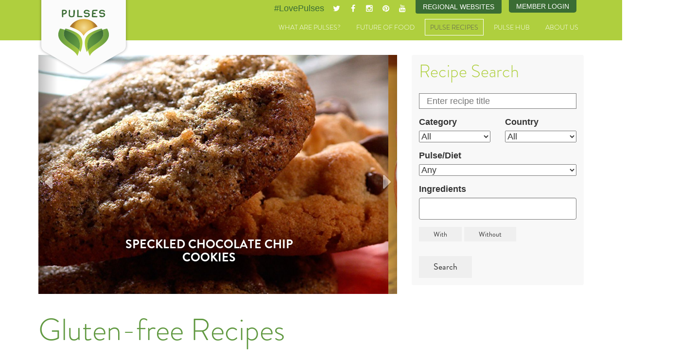

--- FILE ---
content_type: text/html; charset=utf-8
request_url: https://pulses.org/recipes/recipes/seasons/JUN-gluten-free-com-yoorecipe-jun-gluten-free-com-yoorecipe-jun-gluten-free-com-yoorecipe-jun-gluten-free-com-yoorecipe-jun-gluten-free-com-yoorecipe-jun-gluten-free-com-yoorecipe-jun-gluten-free-com-yoorecipe-jun-gluten-free-com-yoorecipe-jun-gluten-free-com-yoorecipe-jun-gluten-free-com-yoorecipe-jun-gluten-free-com-yoorecipe-jun-gluten-free-com-yoorecipe-jun-gluten-free-com-yoorecipe-jun-gluten-free-com-yoorecipe-jun-gluten-free-com-yoorecipe-jun-gluten-free-com-yoorecipe-jun-gluten-free-com-yoorecipe-jun-gluten-free-com-yoorecipe-jun-gluten-free-com-yoorecipe-jun-gluten-free-com-yoorecipe-jun-gluten-free-com-yoorecipe-jun-gluten-free-com-yoorecipe-jun-gluten-free-com-yoorecipe-jun-gluten-free-com-yoorecipe-jun-gluten-free-com-yoorecipe-jun-gluten-free-com-yoorecipe-jun-gluten-free-com-yoorecipe-jun-gluten-free-com-yoorecipe-jun-gluten-free-com-yoorecipe-jun-gluten-free-com-yoorecipe-jun-gluten-free-com-yoorecipe-jun-gluten-free?start=168
body_size: 11964
content:

<!DOCTYPE html>
<html lang="en">
  <head>
    
        
    <meta charset="utf-8">
    <meta http-equiv="X-UA-Compatible" content="IE=edge">
    <meta name="viewport" content="width=device-width, initial-scale=1.0, minimum-scale=1.0, maximum-scale=1.0, user-scalable=no">

    <base href="https://pulses.org/recipes/recipes/seasons/[base64]" />
	<meta http-equiv="content-type" content="text/html; charset=utf-8" />
	<meta name="keywords" content="pulses, beans, chickpeas, lentils, international year of pulses, un, world hunger, global pulse confederation, gpc, cooking with pulses, pulse recipes" />
	<meta name="description" content="Gluten-free Recipes - Learn to Love Pulses with delicious, nutritious and healthy bean, pea, lentil and chickpea recipes and instructional videos from around the world. - Results from #168" />
	<title>Gluten-free Recipes - Search and View Pulse Recipes - Pulses - Results from #168</title>
	<link href="/media/com_yoorecipe/styles/yoorecipe.css" rel="stylesheet" type="text/css" />
	<link href="/media/mod_yoorecipe_search/styles/mod_yoorecipe_search.css" rel="stylesheet" type="text/css" />
	<link href="/media/mod_yoorecipe_gallery/styles/mod_yoorecipe_gallery.css" rel="stylesheet" type="text/css" />
	<script type="application/json" class="joomla-script-options new">{"csrf.token":"caa8d404e4cd6bd051048bd60b31ad50","system.paths":{"root":"","base":""},"joomla.jtext":{"COM_YOORECIPE_CONFIRM_DELETE":"Are you sure you want to delete this recipe?","COM_YOORECIPE_CONFIRM_DELETE_INGREDIENT":"Are you sure?","COM_YOORECIPE_ERROR_FORBIDDEN_DELETE_OPERATION":"The operation you try to perform is forbidden","JLIB_FORM_FIELD_INVALID":"Invalid field:&#160"}}</script>
	<script src="/media/system/js/core.js?19aa6b93d26472248f1ea546dee58fbc" type="text/javascript"></script>
	<script src="/media/jui/js/jquery.min.js?19aa6b93d26472248f1ea546dee58fbc" type="text/javascript"></script>
	<script src="/media/jui/js/jquery-noconflict.js?19aa6b93d26472248f1ea546dee58fbc" type="text/javascript"></script>
	<script src="/media/jui/js/jquery-migrate.min.js?19aa6b93d26472248f1ea546dee58fbc" type="text/javascript"></script>
	<script src="/media/jui/js/bootstrap.min.js?19aa6b93d26472248f1ea546dee58fbc" type="text/javascript"></script>
	<script src="/media/com_yoorecipe/js/generic.js" type="text/javascript"></script>
	<script src="/media/system/js/mootools-core.js?19aa6b93d26472248f1ea546dee58fbc" type="text/javascript"></script>
	<script src="/media/system/js/punycode.js?19aa6b93d26472248f1ea546dee58fbc" type="text/javascript"></script>
	<script src="/media/system/js/validate.js?19aa6b93d26472248f1ea546dee58fbc" type="text/javascript"></script>
	<script src="/media/system/js/mootools-more.js?19aa6b93d26472248f1ea546dee58fbc" type="text/javascript"></script>
	<script type="text/javascript">
jQuery(function($){ initTooltips(); $("body").on("subform-row-add", initTooltips); function initTooltips (event, container) { container = container || document;$(container).find(".hasTooltip").tooltip({"html": true,"container": "body"});} });
var modYRSearchFormValidator;
window.addEvent('domready', function() {
	
	Locale.use('en-GB');
	modYRSearchFormValidator = new Form.Validator.Inline('mod_yoorecipe_search_form', {
		stopOnFailure: true,
		useTitles: false,
		errorPrefix: '',
		onFormValidate: function(passed, form, event) {
			if (passed) {
				jQuery('mod_search_loading').css('display','block');
				form.submit();
			}
		}
	});
	
	mod_yoorecipe_search_checkChildren = function(elt) {
		
		liElt = elt.getParent('li');
		nbChildrenOfClickedElt = liElt.getChildren().length;
		
		allNextLiElts = liElt.getAllNext();
		for (i = 0 ; i < allNextLiElts.length; i++) {
			
			childrenElts = allNextLiElts[i].getChildren();
			if (childrenElts.length > nbChildrenOfClickedElt) {
				childrenElts[0].checked = elt.checked;
			} else {
				break;
			}
		}
	}
	
	withIngredient = function() {
	
		result = modYRSearchFormValidator.validateField('currentIngredient');
		if (result) {
		
			var ingredientElt = $('currentIngredient');
			var divIncludedIngredients = $('includedIngredients');
			var html = '<span class=\'withIngr\'>With ' + ingredientElt.value + ' <span class=\'ingrRemove\' onclick=\'disposeElt(this)\'>&times;</span><input type=\'hidden\' name=\'withIngredients[]\'value=\''+ingredientElt.value+'\' /></span>';
			divIncludedIngredients.innerHTML = divIncludedIngredients.innerHTML + html;
		
			ingredientElt.value = '';
		}
	}
	
	withoutIngredient = function() {
		
		result = modYRSearchFormValidator.validateField('currentIngredient');
		if (result) {
			
			var ingredientElt = $('currentIngredient');
			var divIncludedIngredients = $('includedIngredients');
			var html = '<span class=\'withoutIngr\'>Without ' + ingredientElt.value + ' <span class=\'ingrRemove\' onclick=\'removeIngredient(this)\'>&times;</span><input type=\'hidden\' name=\'withoutIngredients[]\'value=\''+ingredientElt.value+'\' /></span>';
			divIncludedIngredients.innerHTML = divIncludedIngredients.innerHTML + html;

			ingredientElt.value = '';
		}
	}
	
	removeIngredient = function(el) {
		spanParent = el.parentNode;
		spanParent.parentNode.removeChild(spanParent); 
	}
	
	disposeElt = function(el) {
		spanParent = el.parentNode;
		spanParent.parentNode.removeChild(spanParent); 
	}
	
	addIngredient = function(ingredient, cssclass) {
		var divIncludedIngredients = $('includedIngredients');
		var html = '<span class=\'withIngr\'>With ' + ingredient + ' <span class=\'ingrRemove\' onclick=\'this.parentNode.dispose()\'>&times;</span><input type=\'hidden\' name=\'withoutIngredient\' value=\''+ingredient+'\' /></span>';
		divIncludedIngredients.innerHTML = divIncludedIngredients.innerHTML + html;
	}
});
	window.addEvent('domready', function() {
	window.addEvent('keydown', function (evt) {
		if (evt.key == 'enter') {
			modYRSearchFormValidator.ignoreField('currentIngredient');
			modYRSearchFormValidator.validate();
		}
	});});var mHide = Element.prototype.hide;
var mShow = Element.prototype.show;
var mSlide = Element.prototype.slide;

Element.implement({
    hide: function () {
        if (this.hasClass("mootools-noconflict")) {
            return this;
        }
        mHide.apply(this, arguments);
		},
    show: function (v) {
        if (this.hasClass("mootools-noconflict")) {
            return this;
        }
        mShow.apply(this, v);
    },
    slide: function (v) {
        if (this.hasClass("mootools-noconflict")) {
            return this;
        }
        mSlide.apply(this, v);
    }
});
jQuery(document).ready(function() {
    jQuery('.carousel').carousel({
		interval: 4000,
		cycle: true
	});
});
	</script>


    <meta name="twitter:card" content="summary_large_image">
    <meta name="twitter:site" content="@LovePulses">
    <meta name="twitter:title" content="Delicious and Nutritious - Pulse recipes, facts and videos.">
    <meta name="twitter:description" content="Learn to Love Pulses with delicious, nutritious and healthy bean, pea, lentil and chickpea recipes and instructional videos from around the world.">
    <meta name="twitter:image" content="http://www.pulses.org/images/template/pulses-md.jpg">


    <link href="/templates/pulses.org/css/slidebars.min.css" rel="stylesheet">

    <!-- Bootstrap -->
    <link href="/templates/pulses.org/css/pulses.style.css?v1.23" rel="stylesheet">
        
    <!-- FAVICONS -->
    <link rel="apple-touch-icon" sizes="57x57" href="/templates/pulses.org/favicons/apple-touch-icon-57x57.png">
    <link rel="apple-touch-icon" sizes="60x60" href="/templates/pulses.org/favicons/apple-touch-icon-60x60.png">
    <link rel="apple-touch-icon" sizes="72x72" href="/templates/pulses.org/favicons/apple-touch-icon-72x72.png">
    <link rel="apple-touch-icon" sizes="76x76" href="/templates/pulses.org/favicons/apple-touch-icon-76x76.png">
    <link rel="apple-touch-icon" sizes="114x114" href="/templates/pulses.org/favicons/apple-touch-icon-114x114.png">
    <link rel="apple-touch-icon" sizes="120x120" href="/templates/pulses.org/favicons/apple-touch-icon-120x120.png">
    <link rel="apple-touch-icon" sizes="144x144" href="/templates/pulses.org/favicons/apple-touch-icon-144x144.png">
    <link rel="apple-touch-icon" sizes="152x152" href="/templates/pulses.org/favicons/apple-touch-icon-152x152.png">
    <link rel="apple-touch-icon" sizes="180x180" href="/templates/pulses.org/favicons/apple-touch-icon-180x180.png">
    <link rel="icon" type="image/png" href="/templates/pulses.org/favicons/favicon-32x32.png" sizes="32x32">
    <link rel="icon" type="image/png" href="/templates/pulses.org/favicons/favicon-194x194.png" sizes="194x194">
    <link rel="icon" type="image/png" href="/templates/pulses.org/favicons/favicon-96x96.png" sizes="96x96">
    <link rel="icon" type="image/png" href="/templates/pulses.org/favicons/android-chrome-192x192.png" sizes="192x192">
    <link rel="icon" type="image/png" href="/templates/pulses.org/favicons/favicon-16x16.png" sizes="16x16">
    <link rel="manifest" href="/templates/pulses.org/favicons/manifest.json">
    <link rel="shortcut icon" href="/templates/pulses.org/favicons/favicon.ico">
    <meta name="msapplication-TileColor" content="#3f2b24">
    <meta name="msapplication-TileImage" content="/templates/pulses.org/favicons/mstile-144x144.png">
    <meta name="msapplication-config" content="/templates/pulses.org/favicons/browserconfig.xml">
    <meta name="theme-color" content="#ffffff">
        

    <!-- HTML5 Shim and Respond.js IE8 support of HTML5 elements and media queries -->
    <!-- WARNING: Respond.js doesn't work if you view the page via file:// -->
    <!--[if lt IE 9]>
      <script src="https://oss.maxcdn.com/html5shiv/3.7.2/html5shiv.min.js"></script>
      <script src="https://oss.maxcdn.com/respond/1.4.2/respond.min.js"></script>
    <![endif]-->

    
    <link rel="stylesheet" href="https://maxcdn.bootstrapcdn.com/font-awesome/4.4.0/css/font-awesome.min.css">
    <link type="text/css" rel="stylesheet" href="https://fast.fonts.net/cssapi/e6a1a3e2-7efd-492d-a435-88d53469994a.css"/>
    <script type="text/javascript" src="https://fast.fonts.net/jsapi/e6a1a3e2-7efd-492d-a435-88d53469994a.js"></script>
    <script>
      (function(i,s,o,g,r,a,m){i['GoogleAnalyticsObject']=r;i[r]=i[r]||function(){
      (i[r].q=i[r].q||[]).push(arguments)},i[r].l=1*new Date();a=s.createElement(o),
      m=s.getElementsByTagName(o)[0];a.async=1;a.src=g;m.parentNode.insertBefore(a,m)
      })(window,document,'script','//www.google-analytics.com/analytics.js','ga');

      ga('create', 'UA-54958884-2', 'auto');
      ga('send', 'pageview');

    </script>
  
  </head>

<!--[if lt IE 9]>
<body class="ie8 recipesyoorecipe default pushmenu-push">
<![endif]-->
<!--[if IE 9]>
<body class="ie9 recipesyoorecipe default pushmenu-push">
<![endif]-->
<!--[if !IE]> -->
<body class="recipesyoorecipe default pushmenu-push">
<!-- <![endif]-->
  
  <nav class="pushmenu pushmenu-left">
    <div class="h3">Menu</div>
        
      <ul class="nav menu-mobile">
<li class="item-398 deeper parent"><a href="/what-are-pulses" >What are Pulses?</a><ul class="nav-child unstyled small"><li class="item-309"><a href="/what-are-pulses/pulses-around-the-world" >Pulses Around the World</a></li><li class="item-312"><a href="/what-are-pulses/where-do-pulses-grow" >Where do Pulses Grow?</a></li><li class="item-311"><a href="/what-are-pulses/a-brief-history-of-pulses" >A Brief History of Pulses</a></li><li class="item-313"><a href="/what-are-pulses/these-are-my-pulses-videos" >“These Are My Pulses” Videos</a></li><li class="item-587"><a href="/what-are-pulses/visual-guide-to-pulses" >A Visual Guide to Pulses</a></li><li class="item-1486"><a href="/pulses-cooking-times" >Pulses Cooking Times Survey</a></li></ul></li><li class="item-399 deeper parent"><a href="/future-of-food" >Future of Food</a><ul class="nav-child unstyled small"><li class="item-390"><a href="/future-of-food/pulses-nutrition" >Pulses &amp; Nutrition</a></li><li class="item-393"><a href="/future-of-food/pulses-your-health" >Pulses &amp; Your Health</a></li><li class="item-394"><a href="/future-of-food/pulses-sustainable-food" >Pulses &amp; Sustainable Food</a></li><li class="item-425"><a href="/pulses-weight-management" >Pulses &amp; Weight Management</a></li><li class="item-515"><a href="/future-of-food/mapping-pulse-genomes" >Mapping Pulse Genomes</a></li><li class="item-521"><a href="/public-resources/preview?path=Call-to-action-UN-Pulses-web.pdf" target="_blank" >Call to Action</a></li><li class="item-522"><a href="/future-of-food/10-year-research-strategy" target="_blank" >10-Year Research Strategy</a></li><li class="item-673"><a href="/global-pulse-day-2017" >Global Pulse Day 2017</a></li><li class="item-1160"><a href="/world-pulses-day-2019" >World Pulses Day 2019</a></li><li class="item-1409"><a href="/world-pulses-day" >World Pulses Day 2020</a></li></ul></li><li class="item-303 current active deeper parent"><a href="/recipes" >Pulse Recipes</a><ul class="nav-child unstyled small"><li class="item-422"><a href="/recipes/meet-the-gourmet-gurus" >Meet the Gourmet Gurus</a></li><li class="item-304"><a href="/recipes/worlds-greatest-pulse-dishes" >World's Greatest Pulse Dishes</a></li><li class="item-402"><a href="/recipes/worlds-greatest-pulse-dishes-videos" >World's Greatest Pulse Dishes Videos</a></li><li class="item-392"><a href="/recipes/best-of-india" >Best of India</a></li><li class="item-391"><a href="/recipes/gourmet-gurus" >Dishes from Our Gourmet Gurus</a></li><li class="item-307"><a href="/recipes/cooking-with-pulses" >Cooking with Pulses</a></li><li class="item-308"><a href="/recipes/pulses-at-home-on-the-go" >Pulses at Home &amp; On the Go</a></li></ul></li><li class="item-128 deeper parent"><span class="nav-header " >Pulse Hub</span>
<ul class="nav-child unstyled small"><li class="item-202"><a href="/pulse-hub/fact-sheets" >Fact Sheets</a></li><li class="item-201"><a href="/pulse-hub/infographics" >Infographics</a></li><li class="item-140"><a href="/pulse-hub/pulse-blog" >Pulse Blog</a></li><li class="item-249"><a href="/pulse-hub/social-hub" >Pulse Feed</a></li><li class="item-209"><a href="/pulse-hub/videos" >Videos</a></li><li class="item-580"><a href="/pulse-hub/photo-gallery" >Photo Gallery</a></li></ul></li><li class="item-132 deeper parent"><a href="/about-us" >About Us</a><ul class="nav-child unstyled small"><li class="item-403"><a href="/about-us/international-year-of-pulses" >International Year of Pulses</a></li><li class="item-133"><a href="/about-us/global-pulse-confederation" >Global Pulse Confederation (GPC)</a></li><li class="item-142"><a href="/about-us/sponsors" >Sponsors</a></li><li class="item-131"><a href="/about-us/contact" >Contact</a></li></ul></li></ul>

      <hr>
  
      <div class="custom">
	<div class="header-member-login">
  <a href="/member-login">Member Login</a>
</div></div>

      <div class="custom module-site-switcher">
	<div class="dropdown pulse-site-switcher"><button id="pulse-site-switcher-btn" class="btn btn-primary dropdown-toggle" type="button" data-toggle="dropdown"> Regional Websites </button>
<ul class="dropdown-menu fade">
<li><a href="/us" target="_blank" rel="noopener noreferrer">U.S. Site</a></li>
<li><a href="/nap" target="_blank" rel="noopener noreferrer">Canadian Site</a></li>
</ul>
</div></div>

      
  </nav>
    

    
<div class="site-wrap">
    <div class="nav-close">
    </div>
    <!-- SITE CONTENT STARTS -->

<header>    
  <div class="container header">
    <div class="row visible-xs">
            <div class="social span">
        <div class="custom">
	<div class="hashtag"><a target="_blank" title="Twitter" href="https://twitter.com/hashtag/lovepulses">#LovePulses</a></div>
<div class="twitter social-icon"><a href="http://www.twitter.com/LovePulses" target="_blank"><i class="fa fa-twitter"></i></a></div>
<div class="facebook social-icon"><a href="https://www.facebook.com/lovepulses" target="_blank"><i class="fa fa-facebook"></i></a></div>
<div class="instagram social-icon"><a href="https://instagram.com/lovepulses" target="_blank"><i class="fa fa-instagram"></i></a></div>
<div class="pinterest social-icon"><a href="https://www.pinterest.com/lovepulses0443" target="_blank"><i class="fa fa-pinterest"></i></a></div>
<div class="youtube social-icon"><a href="https://www.youtube.com/channel/UCKqoS_KDplRJGR3lTWBOlNg" target="_blank"><i class="fa fa-youtube"></i></a></div>
</div>
      </div>
      
    </div>

    <div class="row">
      <div class="col-xs-12">

        <!-- Static navbar -->
        <div class="navbar navbar-default" role="navigation">

          <div class="navbar-header">
            <button type="button" class="navbar-toggle collapsed sb-toggle-left">
            <span class="sr-only">Toggle navigation</span>
            <span class="icon-bar"></span>
            <span class="icon-bar"></span>
            <span class="icon-bar"></span>
            </button>

            <a class="navbar-brand" href="/global" style="margin-bottom:10px;">Pulses</a>


                        <div class="social hidden-xs">
              <div class="custom">
	<div class="hashtag"><a target="_blank" title="Twitter" href="https://twitter.com/hashtag/lovepulses">#LovePulses</a></div>
<div class="twitter social-icon"><a href="http://www.twitter.com/LovePulses" target="_blank"><i class="fa fa-twitter"></i></a></div>
<div class="facebook social-icon"><a href="https://www.facebook.com/lovepulses" target="_blank"><i class="fa fa-facebook"></i></a></div>
<div class="instagram social-icon"><a href="https://instagram.com/lovepulses" target="_blank"><i class="fa fa-instagram"></i></a></div>
<div class="pinterest social-icon"><a href="https://www.pinterest.com/lovepulses0443" target="_blank"><i class="fa fa-pinterest"></i></a></div>
<div class="youtube social-icon"><a href="https://www.youtube.com/channel/UCKqoS_KDplRJGR3lTWBOlNg" target="_blank"><i class="fa fa-youtube"></i></a></div>
</div>
              <div class="custom module-site-switcher">
	<div class="dropdown pulse-site-switcher"><button id="pulse-site-switcher-btn" class="btn btn-primary dropdown-toggle" type="button" data-toggle="dropdown"> Regional Websites </button>
<ul class="dropdown-menu fade">
<li><a href="/us" target="_blank" rel="noopener noreferrer">U.S. Site</a></li>
<li><a href="/nap" target="_blank" rel="noopener noreferrer">Canadian Site</a></li>
</ul>
</div></div>
              <div class="custom">
	<div class="header-member-login">
  <a href="/member-login">Member Login</a>
</div></div>
              
            </div>
            
            <div class="navbar-collapse collapse">

              <ul class="nav menu navbar-nav">
<li class="item-398 deeper parent"><a href="/what-are-pulses" >What are Pulses?</a><ul class="nav-child unstyled small"><li class="item-309"><a href="/what-are-pulses/pulses-around-the-world" >Pulses Around the World</a></li><li class="item-312"><a href="/what-are-pulses/where-do-pulses-grow" >Where do Pulses Grow?</a></li><li class="item-311"><a href="/what-are-pulses/a-brief-history-of-pulses" >A Brief History of Pulses</a></li><li class="item-313"><a href="/what-are-pulses/these-are-my-pulses-videos" >“These Are My Pulses” Videos</a></li><li class="item-587"><a href="/what-are-pulses/visual-guide-to-pulses" >A Visual Guide to Pulses</a></li><li class="item-1486"><a href="/pulses-cooking-times" >Pulses Cooking Times Survey</a></li></ul></li><li class="item-399 deeper parent"><a href="/future-of-food" >Future of Food</a><ul class="nav-child unstyled small"><li class="item-390"><a href="/future-of-food/pulses-nutrition" >Pulses &amp; Nutrition</a></li><li class="item-393"><a href="/future-of-food/pulses-your-health" >Pulses &amp; Your Health</a></li><li class="item-394"><a href="/future-of-food/pulses-sustainable-food" >Pulses &amp; Sustainable Food</a></li><li class="item-425"><a href="/pulses-weight-management" >Pulses &amp; Weight Management</a></li><li class="item-515"><a href="/future-of-food/mapping-pulse-genomes" >Mapping Pulse Genomes</a></li><li class="item-521"><a href="/public-resources/preview?path=Call-to-action-UN-Pulses-web.pdf" target="_blank" >Call to Action</a></li><li class="item-522"><a href="/future-of-food/10-year-research-strategy" target="_blank" >10-Year Research Strategy</a></li><li class="item-673"><a href="/global-pulse-day-2017" >Global Pulse Day 2017</a></li><li class="item-1160"><a href="/world-pulses-day-2019" >World Pulses Day 2019</a></li><li class="item-1409"><a href="/world-pulses-day" >World Pulses Day 2020</a></li></ul></li><li class="item-303 current active deeper parent"><a href="/recipes" >Pulse Recipes</a><ul class="nav-child unstyled small"><li class="item-422"><a href="/recipes/meet-the-gourmet-gurus" >Meet the Gourmet Gurus</a></li><li class="item-304"><a href="/recipes/worlds-greatest-pulse-dishes" >World's Greatest Pulse Dishes</a></li><li class="item-402"><a href="/recipes/worlds-greatest-pulse-dishes-videos" >World's Greatest Pulse Dishes Videos</a></li><li class="item-392"><a href="/recipes/best-of-india" >Best of India</a></li><li class="item-391"><a href="/recipes/gourmet-gurus" >Dishes from Our Gourmet Gurus</a></li><li class="item-307"><a href="/recipes/cooking-with-pulses" >Cooking with Pulses</a></li><li class="item-308"><a href="/recipes/pulses-at-home-on-the-go" >Pulses at Home &amp; On the Go</a></li></ul></li><li class="item-128 deeper parent"><span class="nav-header " >Pulse Hub</span>
<ul class="nav-child unstyled small"><li class="item-202"><a href="/pulse-hub/fact-sheets" >Fact Sheets</a></li><li class="item-201"><a href="/pulse-hub/infographics" >Infographics</a></li><li class="item-140"><a href="/pulse-hub/pulse-blog" >Pulse Blog</a></li><li class="item-249"><a href="/pulse-hub/social-hub" >Pulse Feed</a></li><li class="item-209"><a href="/pulse-hub/videos" >Videos</a></li><li class="item-580"><a href="/pulse-hub/photo-gallery" >Photo Gallery</a></li></ul></li><li class="item-132 deeper parent"><a href="/about-us" >About Us</a><ul class="nav-child unstyled small"><li class="item-403"><a href="/about-us/international-year-of-pulses" >International Year of Pulses</a></li><li class="item-133"><a href="/about-us/global-pulse-confederation" >Global Pulse Confederation (GPC)</a></li><li class="item-142"><a href="/about-us/sponsors" >Sponsors</a></li><li class="item-131"><a href="/about-us/contact" >Contact</a></li></ul></li></ul>


            </div><!--/.nav-collapse -->


          </div> <!-- /.navbar-header -->
        </div> <!-- /.navbar-default -->
      </div><!--/.col-xs-12 -->
    </div><!-- /.row -->
  </div><!-- /.container-header -->
</header>








<section class="recipe-slider">
  <div class="container">
    <div class="row">
        
        <div class="col-sm-8">
            <div class="yoorecipe_gallery">
	<div class="carousel slide mootools-noconflict" id="myCarousel">
		<ol class="carousel-indicators">
			<li class="active" data-slide-to="0" data-target="#myCarousel"></li>
			<li class="" data-slide-to="1" data-target="#myCarousel"></li>
			<li class="" data-slide-to="2" data-target="#myCarousel"></li>
			<li class="" data-slide-to="3" data-target="#myCarousel"></li>
			<li class="" data-slide-to="4" data-target="#myCarousel"></li>
		</ol>
		<div class="carousel-inner">
			<div class="item active">
				<a href="/recipes/recipe/314-speckled-chocolate-chip-cookies">
					<center><img src="/images/com_yoorecipe/cropped-65-Speckled-chocolate-chip-cookies.jpg" alt="Speckled Chocolate Chip Cookies" title="Speckled Chocolate Chip Cookies" /></center>
				</a>
				<div class="carousel-caption">
				  <h4>Speckled Chocolate Chip Cookies</h4>				  				</div>
			</div>
			<div class="item ">
				<a href="/recipes/recipe/400-dal-soup-tempered-lentil-soup">
					<center><img src="/images/com_yoorecipe/421/cropped-dal-soup-tempered-lentil-soup.jpg" alt="Dal Soup (Tempered Lentil Soup)" title="Dal Soup (Tempered Lentil Soup)" /></center>
				</a>
				<div class="carousel-caption">
				  <h4>Dal Soup (Tempered Lentil Soup)</h4>				  				</div>
			</div>
			<div class="item ">
				<a href="/recipes/recipe/77-italian-mashed-beans-potato-greens">
					<center><img src="/images/com_yoorecipe/cropped-Recipes_Generic_Image.jpg" alt="Italian Mashed Beans, Potato, Greens" title="Italian Mashed Beans, Potato, Greens" /></center>
				</a>
				<div class="carousel-caption">
				  <h4>Italian Mashed Beans, Potato, Greens</h4>				  				</div>
			</div>
			<div class="item ">
				<a href="/recipes/recipe/113-dal-bhari-puri">
					<center><img src="/images/com_yoorecipe/415/cropped-Recipes_Generic_Image.jpg" alt="Dal Bhari Puri" title="Dal Bhari Puri" /></center>
				</a>
				<div class="carousel-caption">
				  <h4>Dal Bhari Puri</h4>				  				</div>
			</div>
			<div class="item ">
				<a href="/recipes/recipe/213-split-pea-guacamole">
					<center><img src="/images/com_yoorecipe/468/cropped-split-pea-guacamole.jpg" alt="Split Pea Guacamole" title="Split Pea Guacamole" /></center>
				</a>
				<div class="carousel-caption">
				  <h4>Split Pea Guacamole</h4>				  				</div>
			</div>
		</div>
	<a data-slide="prev" href="#myCarousel" class="left carousel-control">&lsaquo;</a>
	<a data-slide="next" href="#myCarousel" class="right carousel-control">&rsaquo;</a>
	</div>
</div>
        </div>

        <div class="col-sm-4 recipe-search">
            		<div class="moduletable">

					<h3>Recipe Search</h3>
		
			﻿﻿<div class="yoorecipe_search">

	<div id="mod_search_loading" class="mod_yoorecipe_search_loading"></div>

	<form id="mod_yoorecipe_search_form" action="/recipes/search/results?layout=results" method="GET" class="form-validate">

		<input type="hidden" name="searchPerformed" value="1"/>
		<input type="hidden" name="task" value="search" />
	
		<fieldset>
			<input type="text" class="span " name="searchword" id="mod_yoorecipe_search_searchword" maxlength="200" value="" placeholder="Enter recipe title"/>
		</fieldset>
<div class="row">
	<div class="col-xs-6">
		<fieldset>
			<label>Category</label>
		
		<select name="searchCategories[]" class="span"><option value="*">All</option><option value="11">World's Greatest Pulse Dishes</option><option value="12">Best of India</option><option value="17">Gourmet Gurus</option><option value="18">Appetizers, Snacks &amp; Sides</option><option value="19">Beverages</option><option value="21">Desserts</option><option value="20">Mains</option><option value="22">Salads, Soups &amp; Stews</option></select>			
		</fieldset>
	</div>
		<div class="col-xs-6">
		<fieldset>
			<label for="search_cuisine">Country</label>
			<select name="search_cuisine">
				<option value="">All</option>
				<option value="Argentina">Argentina</option>
<option value="Australia">Australia</option>
<option value="Belgium">Belgium</option>
<option value="Brazil">Brazil</option>
<option value="Chile">Chile</option>
<option value="China">China</option>
<option value="Colombia">Colombia</option>
<option value="Egypt">Egypt</option>
<option value="Ethiopia">Ethiopia</option>
<option value="France">France</option>
<option value="Greece">Greece</option>
<option value="India">India</option>
<option value="Israel">Israel</option>
<option value="Italy">Italy</option>
<option value="Japan">Japan</option>
<option value="Lebanon">Lebanon</option>
<option value="Macedonia">Macedonia, the Former Yugoslav Republic of</option>
<option value="Mexico">Mexico</option>
<option value="Morocco">Morocco</option>
<option value="Myanmar">Myanmar</option>
<option value="Netherlands">Netherlands</option>
<option value="Peru">Peru</option>
<option value="Portugal">Portugal</option>
<option value="Singapore">Singapore</option>
<option value="South_Africa">South Africa</option>
<option value="Spain">Spain</option>
<option value="Ukraine">Ukraine</option>
<option value="United_Kingdom">United Kingdom</option>
<option value="Venezuela">Venezuela</option>
<option value="Canada">Canada</option>
<option value="United_States">United States</option>
			</select>
		</fieldset>
	</div>
		
		<div class="col-xs-12">
			<label for="search_season">Pulse/Diet</label>
			<select name="searchSeasons" class="span">
				<option value="">Any</option>
			<option value="JAN">Beans</option><option value="FEB">Chickpeas</option><option value="MAR">Dry Peas</option><option value="APR">Lentils</option><option value="MAY">Other Pulse</option><option value="JUN">Gluten-free</option><option value="JUL">Lactose-free</option><option value="AUG">Vegan</option><option value="SEP">Vegetarian</option>			</select>
		</div>
	
</div>
		<fieldset>
			<label>Ingredients</label>
			<div class="formelm">
				<input type="text" name="currentIngredient" id="currentIngredient" 
						size="15" maxlength="200"
							
						class="inputbox span required"
				/>
				<input type="button" class="btn" value="With" onclick="withIngredient()"/>
				<input type="button" class="btn" id="withoutButton" value="Without" onclick="withoutIngredient()" style="display:inline"/>
				<div id="includedIngredients"></div>
			</div>
		</fieldset>
		
		<button type="button" class="btn" id="mod_yoorecipe_search_btn" onclick="modYRSearchFormValidator.ignoreField('currentIngredient');modYRSearchFormValidator.validate();">Search</button>
	</form>
</div>
		</div>

	
        </div>
      
    </div>
  </div>
</section>











<section class="content  recipesyoorecipe default">
    <div class="container">
        <div class="row">
                    <div class="col-xs-12">
                    
            
            <div id="system-message-container">
	</div>

            
<h1>Gluten-free Recipes</h1>

<form action="https://pulses.org/recipes/recipes/seasons/[base64]?start=168" method="post" name="adminForm" id="adminForm">

<div class="yoorecipe-cont-results"><div class="row">
<div class="recipes col-sm-6 col-md-3 ">
<div class="equal-height" id="div_recipe_211">
<div><img class="featured-item" src="https://pulses.org/media/com_yoorecipe/images/featured-item.png" alt="Featured"></div>
<a href="/recipes/recipe/211-roast-vegetables-with-chickpeas"><img class="responsive lazy" src="https://pulses.org/images/com_yoorecipe/468/cropped-roast-vegetables-with-chickpeas.jpg" alt="Roast Vegetables with Chickpeas" title="Roast Vegetables with Chickpeas" /></a>
<h4><a href="/recipes/recipe/211-roast-vegetables-with-chickpeas">Roast Vegetables with Chickpeas</a></h4>
<div class="caption">
<h6>Category:&nbsp;</h6>
<div>
<span itemprop="recipeCategory"><a href="/recipes/category/18-appetizers-snacks-sides" title="Appetizers, Snacks &amp; Sides">Appetizers, Snacks &amp; Sides</a></span>, <span itemprop="recipeCategory"><a href="/recipes/category/20-mains" title="Mains">Mains</a></span>
</div>
<h6>Pulse/Diet:&nbsp;</h6>
<div>
<a href="/recipes/recipes/seasons/SEP-vegetarian" title="Vegetarian">Vegetarian</a>, <a href="/recipes/recipes/seasons/JUL-lactose-free" title="Lactose-free">Lactose-free</a>, <a href="/recipes/recipes/seasons/JUN-gluten-free" title="Gluten-free">Gluten-free</a>, <a href="/recipes/recipes/seasons/FEB-chickpeas" title="Chickpeas">Chickpeas</a>
</div>
<a href="/recipes/recipes/cuisine/united-kingdom" title="United_Kingdom"><span class="label label-info">United Kingdom</span></a>
<div class="recipe-btns">

</div>
	</div>
	</div><!--caption-->
	<hr/>
</div>
<div class="recipes col-sm-6 col-md-3 ">
<div class="equal-height" id="div_recipe_216">
<div><img class="featured-item" src="https://pulses.org/media/com_yoorecipe/images/featured-item.png" alt="Featured"></div>
<a href="/recipes/recipe/216-roasted-chickpeas"><img class="responsive lazy" src="https://pulses.org/images/com_yoorecipe/422/cropped-94-roasted-chickpeas-in-bags.jpg" alt="Roasted Chickpeas" title="Roasted Chickpeas" /></a>
<h4><a href="/recipes/recipe/216-roasted-chickpeas">Roasted Chickpeas</a></h4>
<div class="caption">
<h6>Category:&nbsp;</h6>
<div>
<span itemprop="recipeCategory"><a href="/recipes/category/18-appetizers-snacks-sides" title="Appetizers, Snacks &amp; Sides">Appetizers, Snacks &amp; Sides</a></span>
</div>
<h6>Pulse/Diet:&nbsp;</h6>
<div>
<a href="/recipes/recipes/seasons/SEP-vegetarian" title="Vegetarian">Vegetarian</a>, <a href="/recipes/recipes/seasons/AUG-vegan" title="Vegan">Vegan</a>, <a href="/recipes/recipes/seasons/JUL-lactose-free" title="Lactose-free">Lactose-free</a>, <a href="/recipes/recipes/seasons/JUN-gluten-free" title="Gluten-free">Gluten-free</a>, <a href="/recipes/recipes/seasons/FEB-chickpeas" title="Chickpeas">Chickpeas</a>
</div>
<a href="/recipes/recipes/cuisine/canada" title="Canada"><span class="label label-info">Canada</span></a>
<div class="recipe-btns">

</div>
	</div>
	</div><!--caption-->
	<hr/>
</div>
<div class="recipes col-sm-6 col-md-3 ">
<div class="equal-height" id="div_recipe_287">
<div><img class="featured-item" src="https://pulses.org/media/com_yoorecipe/images/featured-item.png" alt="Featured"></div>
<a href="/recipes/recipe/287-roasted-pumpkin-hummus"><img class="responsive lazy" src="https://pulses.org/images/com_yoorecipe/march2017/cropped-pumpkin-hummus-1.jpg" alt="Roasted Pumpkin Hummus" title="Roasted Pumpkin Hummus" /></a>
<h4><a href="/recipes/recipe/287-roasted-pumpkin-hummus">Roasted Pumpkin Hummus</a></h4>
<div class="caption">
<h6>Category:&nbsp;</h6>
<div>
<span itemprop="recipeCategory"><a href="/recipes/category/18-appetizers-snacks-sides" title="Appetizers, Snacks &amp; Sides">Appetizers, Snacks &amp; Sides</a></span>
</div>
<h6>Pulse/Diet:&nbsp;</h6>
<div>
<a href="/recipes/recipes/seasons/SEP-vegetarian" title="Vegetarian">Vegetarian</a>, <a href="/recipes/recipes/seasons/AUG-vegan" title="Vegan">Vegan</a>, <a href="/recipes/recipes/seasons/JUL-lactose-free" title="Lactose-free">Lactose-free</a>, <a href="/recipes/recipes/seasons/JUN-gluten-free" title="Gluten-free">Gluten-free</a>, <a href="/recipes/recipes/seasons/FEB-chickpeas" title="Chickpeas">Chickpeas</a>
</div>
<div class="recipe-btns">

</div>
	</div>
	</div><!--caption-->
	<hr/>
</div>
<div class="recipes col-sm-6 col-md-3 ">
<div class="equal-height" id="div_recipe_309">
<div><img class="featured-item" src="https://pulses.org/media/com_yoorecipe/images/featured-item.png" alt="Featured"></div>
<a href="/recipes/recipe/309-rolled-lamb-neck-with-almond-and-rosemary-braised-dirt-y-kangaroo-island-red-nugget-lentils-with-smoked-eggplant"><img class="responsive lazy" src="https://pulses.org/media/com_yoorecipe/images/cropped-img-not-available.png" alt="Rolled Lamb Neck with Almond and Rosemary, Braised Dirt(y) Kangaroo Island Red Nugget Lentils with Smoked Eggplant" title="Rolled Lamb Neck with Almond and Rosemary, Braised Dirt(y) Kangaroo Island Red Nugget Lentils with Smoked Eggplant" /></a>
<h4><a href="/recipes/recipe/309-rolled-lamb-neck-with-almond-and-rosemary-braised-dirt-y-kangaroo-island-red-nugget-lentils-with-smoked-eggplant">Rolled Lamb Neck with Almond and Rosemary, Braised Dirt(y) Kangaroo Island Red Nugget Lentils with Smoked Eggplant</a></h4>
<div class="caption">
<h6>Category:&nbsp;</h6>
<div>
<span itemprop="recipeCategory"><a href="/recipes/category/17-gourmet-gurus" title="Gourmet Gurus">Gourmet Gurus</a></span>, <span itemprop="recipeCategory"><a href="/recipes/category/20-mains" title="Mains">Mains</a></span>
</div>
<h6>Pulse/Diet:&nbsp;</h6>
<div>
<a href="/recipes/recipes/seasons/JUN-gluten-free" title="Gluten-free">Gluten-free</a>, <a href="/recipes/recipes/seasons/JUL-lactose-free" title="Lactose-free">Lactose-free</a>
</div>
<div class="recipe-btns">

</div>
	</div>
	</div><!--caption-->
	<hr/>
</div>
</div><div class="row">
<div class="recipes col-sm-6 col-md-3 ">
<div class="equal-height" id="div_recipe_226">
<div><img class="featured-item" src="https://pulses.org/media/com_yoorecipe/images/featured-item.png" alt="Featured"></div>
<a href="/recipes/recipe/226-rotolo"><img class="responsive lazy" src="https://pulses.org/images/com_yoorecipe/cropped-Pulses-recipe-cards-Rotolo1.jpg" alt="Rotolo" title="Rotolo" /></a>
<h4><a href="/recipes/recipe/226-rotolo">Rotolo</a></h4>
<div class="caption">
<h6>Category:&nbsp;</h6>
<div>
<span itemprop="recipeCategory"><a href="/recipes/category/20-mains" title="Mains">Mains</a></span>
</div>
<h6>Pulse/Diet:&nbsp;</h6>
<div>
<a href="/recipes/recipes/seasons/SEP-vegetarian" title="Vegetarian">Vegetarian</a>, <a href="/recipes/recipes/seasons/JUN-gluten-free" title="Gluten-free">Gluten-free</a>, <a href="/recipes/recipes/seasons/MAY-other-pulse" title="Other Pulse">Other Pulse</a>
</div>
<div class="recipe-btns">

</div>
	</div>
	</div><!--caption-->
	<hr/>
</div>
<div class="recipes col-sm-6 col-md-3 ">
<div class="equal-height" id="div_recipe_292">
<div><img class="featured-item" src="https://pulses.org/media/com_yoorecipe/images/featured-item.png" alt="Featured"></div>
<a href="/recipes/recipe/292-saltbush-lamb-and-dirt-y-kabuli-chickpea-tagine-with-preserved-red-pepper-harissa"><img class="responsive lazy" src="https://pulses.org/images/com_yoorecipe/415/cropped-Recipes_Generic_Image.jpg" alt="Saltbush Lamb and Dirt(y) Kabuli Chickpea Tagine with Preserved Red Pepper Harissa" title="Saltbush Lamb and Dirt(y) Kabuli Chickpea Tagine with Preserved Red Pepper Harissa" /></a>
<h4><a href="/recipes/recipe/292-saltbush-lamb-and-dirt-y-kabuli-chickpea-tagine-with-preserved-red-pepper-harissa">Saltbush Lamb and Dirt(y) Kabuli Chickpea Tagine with Preserved Red Pepper Harissa</a></h4>
<div class="caption">
<h6>Category:&nbsp;</h6>
<div>
<span itemprop="recipeCategory"><a href="/recipes/category/17-gourmet-gurus" title="Gourmet Gurus">Gourmet Gurus</a></span>, <span itemprop="recipeCategory"><a href="/recipes/category/20-mains" title="Mains">Mains</a></span>
</div>
<h6>Pulse/Diet:&nbsp;</h6>
<div>
<a href="/recipes/recipes/seasons/FEB-chickpeas" title="Chickpeas">Chickpeas</a>, <a href="/recipes/recipes/seasons/JUN-gluten-free" title="Gluten-free">Gluten-free</a>, <a href="/recipes/recipes/seasons/JUL-lactose-free" title="Lactose-free">Lactose-free</a>
</div>
<div class="recipe-btns">

</div>
	</div>
	</div><!--caption-->
	<hr/>
</div>
<div class="recipes col-sm-6 col-md-3 ">
<div class="equal-height" id="div_recipe_229">
<div><img class="featured-item" src="https://pulses.org/media/com_yoorecipe/images/featured-item.png" alt="Featured"></div>
<a href="/recipes/recipe/229-salted-cod-fish-and-chickpea-salad"><img class="responsive lazy" src="https://pulses.org/images/com_yoorecipe/cropped-Recipes_Generic_Image.jpg" alt="Salted Cod Fish and Chickpea Salad" title="Salted Cod Fish and Chickpea Salad" /></a>
<h4><a href="/recipes/recipe/229-salted-cod-fish-and-chickpea-salad">Salted Cod Fish and Chickpea Salad</a></h4>
<div class="caption">
<h6>Category:&nbsp;</h6>
<div>
<span itemprop="recipeCategory"><a href="/recipes/category/20-mains" title="Mains">Mains</a></span>
</div>
<h6>Pulse/Diet:&nbsp;</h6>
<div>
<a href="/recipes/recipes/seasons/JUL-lactose-free" title="Lactose-free">Lactose-free</a>, <a href="/recipes/recipes/seasons/JUN-gluten-free" title="Gluten-free">Gluten-free</a>, <a href="/recipes/recipes/seasons/FEB-chickpeas" title="Chickpeas">Chickpeas</a>
</div>
<a href="/recipes/recipes/cuisine/portugal" title="Portugal"><span class="label label-info">Portugal</span></a>
<div class="recipe-btns">

</div>
	</div>
	</div><!--caption-->
	<hr/>
</div>
<div class="recipes col-sm-6 col-md-3 ">
<div class="equal-height" id="div_recipe_231">
<div><img class="featured-item" src="https://pulses.org/media/com_yoorecipe/images/featured-item.png" alt="Featured"></div>
<a href="/recipes/recipe/231-seared-scallops"><img class="responsive lazy" src="https://pulses.org/images/com_yoorecipe/cropped-Seared-scallops.jpg" alt="Seared Scallops" title="Seared Scallops" /></a>
<h4><a href="/recipes/recipe/231-seared-scallops">Seared Scallops</a></h4>
<div class="caption">
<h6>Category:&nbsp;</h6>
<div>
<span itemprop="recipeCategory"><a href="/recipes/category/20-mains" title="Mains">Mains</a></span>
</div>
<h6>Pulse/Diet:&nbsp;</h6>
<div>
<a href="/recipes/recipes/seasons/JUN-gluten-free" title="Gluten-free">Gluten-free</a>, <a href="/recipes/recipes/seasons/APR-lentils" title="Lentils">Lentils</a>
</div>
<a href="/recipes/recipes/cuisine/france" title="France"><span class="label label-info">France</span></a>
<div class="recipe-btns">

</div>
	</div>
	</div><!--caption-->
	<hr/>
</div>
</div><div class="row">
<div class="recipes col-sm-6 col-md-3 ">
<div class="equal-height" id="div_recipe_232">
<div><img class="featured-item" src="https://pulses.org/media/com_yoorecipe/images/featured-item.png" alt="Featured"></div>
<a href="/recipes/recipe/232-sekihan-rice-with-azuki"><img class="responsive lazy" src="https://pulses.org/images/com_yoorecipe/cropped-Seikhan.jpg" alt="Sekihan (Rice with Azuki)" title="Sekihan (Rice with Azuki)" /></a>
<h4><a href="/recipes/recipe/232-sekihan-rice-with-azuki">Sekihan (Rice with Azuki)</a></h4>
<div class="caption">
<h6>Category:&nbsp;</h6>
<div>
<span itemprop="recipeCategory"><a href="/recipes/category/20-mains" title="Mains">Mains</a></span>
</div>
<h6>Pulse/Diet:&nbsp;</h6>
<div>
<a href="/recipes/recipes/seasons/SEP-vegetarian" title="Vegetarian">Vegetarian</a>, <a href="/recipes/recipes/seasons/AUG-vegan" title="Vegan">Vegan</a>, <a href="/recipes/recipes/seasons/JUL-lactose-free" title="Lactose-free">Lactose-free</a>, <a href="/recipes/recipes/seasons/JUN-gluten-free" title="Gluten-free">Gluten-free</a>, <a href="/recipes/recipes/seasons/MAR-dry-peas" title="Dry Peas">Dry Peas</a>, <a href="/recipes/recipes/seasons/JAN-beans" title="Beans">Beans</a>
</div>
<a href="/recipes/recipes/cuisine/japan" title="Japan"><span class="label label-info">Japan</span></a>
<div class="recipe-btns">

</div>
	</div>
	</div><!--caption-->
	<hr/>
</div>
<div class="recipes col-sm-6 col-md-3 ">
<div class="equal-height" id="div_recipe_233">
<div><img class="featured-item" src="https://pulses.org/media/com_yoorecipe/images/featured-item.png" alt="Featured"></div>
<a href="/recipes/recipe/233-sepu-vadi"><img class="responsive lazy" src="https://pulses.org/images/com_yoorecipe/cropped-sepu-vadi.jpg" alt="Sepu Vadi" title="Sepu Vadi" /></a>
<h4><a href="/recipes/recipe/233-sepu-vadi">Sepu Vadi</a></h4>
<div class="caption">
<h6>Category:&nbsp;</h6>
<div>
<span itemprop="recipeCategory"><a href="/recipes/category/20-mains" title="Mains">Mains</a></span>
</div>
<h6>Pulse/Diet:&nbsp;</h6>
<div>
<a href="/recipes/recipes/seasons/SEP-vegetarian" title="Vegetarian">Vegetarian</a>, <a href="/recipes/recipes/seasons/JUN-gluten-free" title="Gluten-free">Gluten-free</a>, <a href="/recipes/recipes/seasons/MAY-other-pulse" title="Other Pulse">Other Pulse</a>
</div>
<a href="/recipes/recipes/cuisine/india" title="India"><span class="label label-info">India</span></a>
<div class="recipe-btns">

</div>
	</div>
	</div><!--caption-->
	<hr/>
</div>
<div class="recipes col-sm-6 col-md-3 ">
<div class="equal-height" id="div_recipe_235">
<div><img class="featured-item" src="https://pulses.org/media/com_yoorecipe/images/featured-item.png" alt="Featured"></div>
<a href="/recipes/recipe/235-shana-jhiej"><img class="responsive lazy" src="https://pulses.org/images/com_yoorecipe/cropped-Recipes_Generic_Image.jpg" alt="Shana Jhiej" title="Shana Jhiej" /></a>
<h4><a href="/recipes/recipe/235-shana-jhiej">Shana Jhiej</a></h4>
<div class="caption">
<h6>Category:&nbsp;</h6>
<div>
<span itemprop="recipeCategory"><a href="/recipes/category/18-appetizers-snacks-sides" title="Appetizers, Snacks &amp; Sides">Appetizers, Snacks &amp; Sides</a></span>
</div>
<h6>Pulse/Diet:&nbsp;</h6>
<div>
<a href="/recipes/recipes/seasons/SEP-vegetarian" title="Vegetarian">Vegetarian</a>, <a href="/recipes/recipes/seasons/AUG-vegan" title="Vegan">Vegan</a>, <a href="/recipes/recipes/seasons/JUL-lactose-free" title="Lactose-free">Lactose-free</a>, <a href="/recipes/recipes/seasons/JUN-gluten-free" title="Gluten-free">Gluten-free</a>, <a href="/recipes/recipes/seasons/MAY-other-pulse" title="Other Pulse">Other Pulse</a>
</div>
<a href="/recipes/recipes/cuisine/india" title="India"><span class="label label-info">India</span></a>
<div class="recipe-btns">

</div>
	</div>
	</div><!--caption-->
	<hr/>
</div>
<div class="recipes col-sm-6 col-md-3 ">
<div class="equal-height" id="div_recipe_236">
<div><img class="featured-item" src="https://pulses.org/media/com_yoorecipe/images/featured-item.png" alt="Featured"></div>
<a href="/recipes/recipe/236-shiro"><img class="responsive lazy" src="https://pulses.org/images/com_yoorecipe/wgpd/cropped-Ethiopia_Shiro-0954.jpg" alt="Shiro" title="Shiro" /></a>
<h4><a href="/recipes/recipe/236-shiro">Shiro</a></h4>
<div class="caption">
<h6>Category:&nbsp;</h6>
<div>
<span itemprop="recipeCategory"><a href="/recipes/category/11-worlds-greatest-pulse-dishes" title="World's Greatest Pulse Dishes">World's Greatest Pulse Dishes</a></span>, <span itemprop="recipeCategory"><a href="/recipes/category/20-mains" title="Mains">Mains</a></span>
</div>
<h6>Pulse/Diet:&nbsp;</h6>
<div>
<a href="/recipes/recipes/seasons/SEP-vegetarian" title="Vegetarian">Vegetarian</a>, <a href="/recipes/recipes/seasons/AUG-vegan" title="Vegan">Vegan</a>, <a href="/recipes/recipes/seasons/JUL-lactose-free" title="Lactose-free">Lactose-free</a>, <a href="/recipes/recipes/seasons/JUN-gluten-free" title="Gluten-free">Gluten-free</a>, <a href="/recipes/recipes/seasons/FEB-chickpeas" title="Chickpeas">Chickpeas</a>, <a href="/recipes/recipes/seasons/JAN-beans" title="Beans">Beans</a>
</div>
<a href="/recipes/recipes/cuisine/ethiopia" title="Ethiopia"><span class="label label-info">Ethiopia</span></a>
<div class="recipe-btns">

</div>
	</div>
	</div><!--caption-->
	<hr/>
</div>
</div><div class="row">
</div><div class="huge-ajax-loading"></div></div>	<div>
		<input type="hidden" name="task" value="" />
		<input type="hidden" name="returnPage" value="https://pulses.org/recipes/recipes/seasons/[base64]"/>
		<input type="hidden" name="caa8d404e4cd6bd051048bd60b31ad50" value="1" />	</div>
	
<div class="pagination">
<ul><li><a title="Start" href="/recipes/recipes/seasons/[base64]?start=0">Start</a></li><li><a title="Prev" href="/recipes/recipes/seasons/[base64]?start=156">Prev</a></li><li><a title="10" href="/recipes/recipes/seasons/[base64]?start=108">10</a></li><li><a title="11" href="/recipes/recipes/seasons/[base64]?start=120">11</a></li><li><a title="12" href="/recipes/recipes/seasons/[base64]?start=132">12</a></li><li><a title="13" href="/recipes/recipes/seasons/[base64]?start=144">13</a></li><li><a title="14" href="/recipes/recipes/seasons/[base64]?start=156">14</a></li><li><span>15</span></li><li><a title="16" href="/recipes/recipes/seasons/[base64]?start=180">16</a></li><li><a title="17" href="/recipes/recipes/seasons/[base64]?start=192">17</a></li><li><a title="18" href="/recipes/recipes/seasons/[base64]?start=204">18</a></li><li><a title="19" href="/recipes/recipes/seasons/[base64]?start=216">19</a></li><li><a title="Next" href="/recipes/recipes/seasons/[base64]?start=180">Next</a></li><li><a title="End" href="/recipes/recipes/seasons/[base64]?start=216">End</a></li></ul>
<span>Number of recipes per page<select id="limit" name="limit" class="inputbox input-small yoorecipe-limitbox" size="1" onchange="updateLimitBox(this);Joomla.submitform();">
	<option value="4">4</option>
	<option value="8">8</option>
	<option value="12" selected="selected">12</option>
	<option value="16">16</option>
	<option value="20">20</option>
	<option value="0">All</option>
</select>
</span>
</div></form>
          </div>
            
               </div>
        
        
    </div>
</section>










<footer class="footer">
    <div class="container">
        <div class="row">
                  <div class="col-sm-10 hidden-xs hidden-sm">
                      
                <ul class="nav menu-footer">
<li class="item-398 deeper parent"><a href="/what-are-pulses" >What are Pulses?</a><ul class="nav-child unstyled small"><li class="item-309"><a href="/what-are-pulses/pulses-around-the-world" >Pulses Around the World</a></li><li class="item-312"><a href="/what-are-pulses/where-do-pulses-grow" >Where do Pulses Grow?</a></li><li class="item-311"><a href="/what-are-pulses/a-brief-history-of-pulses" >A Brief History of Pulses</a></li><li class="item-313"><a href="/what-are-pulses/these-are-my-pulses-videos" >“These Are My Pulses” Videos</a></li><li class="item-587"><a href="/what-are-pulses/visual-guide-to-pulses" >A Visual Guide to Pulses</a></li><li class="item-1486"><a href="/pulses-cooking-times" >Pulses Cooking Times Survey</a></li></ul></li><li class="item-399 deeper parent"><a href="/future-of-food" >Future of Food</a><ul class="nav-child unstyled small"><li class="item-390"><a href="/future-of-food/pulses-nutrition" >Pulses &amp; Nutrition</a></li><li class="item-393"><a href="/future-of-food/pulses-your-health" >Pulses &amp; Your Health</a></li><li class="item-394"><a href="/future-of-food/pulses-sustainable-food" >Pulses &amp; Sustainable Food</a></li><li class="item-425"><a href="/pulses-weight-management" >Pulses &amp; Weight Management</a></li><li class="item-515"><a href="/future-of-food/mapping-pulse-genomes" >Mapping Pulse Genomes</a></li><li class="item-521"><a href="/public-resources/preview?path=Call-to-action-UN-Pulses-web.pdf" target="_blank" >Call to Action</a></li><li class="item-522"><a href="/future-of-food/10-year-research-strategy" target="_blank" >10-Year Research Strategy</a></li><li class="item-673"><a href="/global-pulse-day-2017" >Global Pulse Day 2017</a></li><li class="item-1160"><a href="/world-pulses-day-2019" >World Pulses Day 2019</a></li><li class="item-1409"><a href="/world-pulses-day" >World Pulses Day 2020</a></li></ul></li><li class="item-303 current active deeper parent"><a href="/recipes" >Pulse Recipes</a><ul class="nav-child unstyled small"><li class="item-422"><a href="/recipes/meet-the-gourmet-gurus" >Meet the Gourmet Gurus</a></li><li class="item-304"><a href="/recipes/worlds-greatest-pulse-dishes" >World's Greatest Pulse Dishes</a></li><li class="item-402"><a href="/recipes/worlds-greatest-pulse-dishes-videos" >World's Greatest Pulse Dishes Videos</a></li><li class="item-392"><a href="/recipes/best-of-india" >Best of India</a></li><li class="item-391"><a href="/recipes/gourmet-gurus" >Dishes from Our Gourmet Gurus</a></li><li class="item-307"><a href="/recipes/cooking-with-pulses" >Cooking with Pulses</a></li><li class="item-308"><a href="/recipes/pulses-at-home-on-the-go" >Pulses at Home &amp; On the Go</a></li></ul></li><li class="item-128 deeper parent"><span class="nav-header " >Pulse Hub</span>
<ul class="nav-child unstyled small"><li class="item-202"><a href="/pulse-hub/fact-sheets" >Fact Sheets</a></li><li class="item-201"><a href="/pulse-hub/infographics" >Infographics</a></li><li class="item-140"><a href="/pulse-hub/pulse-blog" >Pulse Blog</a></li><li class="item-249"><a href="/pulse-hub/social-hub" >Pulse Feed</a></li><li class="item-209"><a href="/pulse-hub/videos" >Videos</a></li><li class="item-580"><a href="/pulse-hub/photo-gallery" >Photo Gallery</a></li></ul></li><li class="item-132 deeper parent"><a href="/about-us" >About Us</a><ul class="nav-child unstyled small"><li class="item-403"><a href="/about-us/international-year-of-pulses" >International Year of Pulses</a></li><li class="item-133"><a href="/about-us/global-pulse-confederation" >Global Pulse Confederation (GPC)</a></li><li class="item-142"><a href="/about-us/sponsors" >Sponsors</a></li><li class="item-131"><a href="/about-us/contact" >Contact</a></li></ul></li></ul>

                
            </div>
            <div class="col-sm-2">
        <div class="customnomargin">
	<div style="text-align:right;"><a href="http://www.cicilsiptic.org/" target="_blank"><img class="responsive" src="/images/template/logoGPC.png" alt="Global Pulse Confederation" /></a></div>
<!--<div style="text-align:right; margin-top:36px;"><a href="http://www.fao.org/pulses-2016/en/" target="_blank"><img class="responsive" src="/images/template/un-iyp-logo.png" alt="International Year of Pulses 2016" /></a></div>--></div><div class="custom">
	<div class="inverse centered-text" style="line-height:12px; margin-bottom:10px;">Thank you to <br />our Sponsors</div>
<div id="footer-rotator">
    <a target="_blank" href="http://www.agtfoods.com/" class="active sponsors-iyp" data-timeout="10000"><img class="img-responsive" src="/images/sponsors/agt-footer.png" /></a>
    <a target="_blank" href="http://www.bushbeans.com/" class="sponsors-iyp" data-timeout="10000"><img class="img-responsive" src="/images/sponsors/bushes-footer.png" /></a>
    <a target="_blank" href="http://www.glencore.com/" class="sponsors-iyp" data-timeout="10000"><img class="img-responsive" src="/images/sponsors/glencore-footer.png" /></a>
  	<a target="_blank" href="http://www.ilta.com/" class="sponsors-iyp" data-timeout="10000"><img class="img-responsive" src="/images/sponsors/ilta-footer.png" /></a>
    <a target="_blank" href="http://www.pulsecanada.com/" class="sponsors-iyp" data-timeout="10000"><img class="img-responsive" src="/images/sponsors/pulse-canada-footer.png"> </a>
    <a target="_blank" href="http://www.saskpulse.com/" class="sponsors-iyp" data-timeout="10000"><img class="img-responsive" src="/images/sponsors/saskatchewan-pulse-growers-footer.png"></a>
    <a target="_blank" href="http://www.agtfoods.com/" class="sponsors-platinum" data-timeout="5000"><img class="img-responsive" src="/images/sponsors/agt-footer.png"> </a>
    <a target="_blank" href="http://www.specialcrops.mb.ca/" class="sponsors-platinum" data-timeout="5000"><img class="img-responsive" src="/images/sponsors/csca-footer.png"> </a>
    <a target="_blank" href="http://www.hakanfoods.com/" class="sponsors-platinum" data-timeout="5000"><img class="img-responsive" src="/images/sponsors/hakan-footer.png"></a> 
	<a target="_blank" href="http://www.ilta.com/" class="sponsors-platinum" data-timeout="5000"><img class="img-responsive"  src="/images/sponsors/ilta-footer.png"> </a>
    <a target="_blank" href="http://iltagrain.com/" class="sponsors-platinum" data-timeout="5000"><img class="img-responsive" src="/images/sponsors/ilta-grain-footer.png"> </a>
    <a target="_blank" href="http://www.pulsecanada.com/" class="sponsors-platinum" data-timeout="5000"><img class="img-responsive" src="/images/sponsors/pulse-canada-footer.png"> </a>
    <a target="_blank" href="http://www.saskpulse.com/" class="sponsors-platinum" data-timeout="5000"><img class="img-responsive" src="/images/sponsors/saskatchewan-pulse-growers-footer.png"> </a>
    <a target="_blank" href="http://www.acosnet.it/en/home/company" class="sponsors-bronze" data-timeout="2000"><img class="img-responsive" src="/images/sponsors/acos-footer.png"> </a>
    <a target="_blank" href="http://www.advanceseed.com/" class="sponsors-bronze" data-timeout="2000"><img class="img-responsive" src="/images/sponsors/advance-seed-footer.png"> </a>
    <a target="_blank" href="http://www.agricom.com/" class="sponsors-bronze" data-timeout="2000"><img class="img-responsive" src="/images/sponsors/agricom-footer.png"> </a>
    <a target="_blank" href="http://www.agrocorp.com.sg/" class="sponsors-bronze" data-timeout="2000"><img class="img-responsive" src="/images/sponsors/agrocorp-footer.png"> </a>
    <a target="_blank" href="http://www.arbel.com.tr/" class="sponsors-bronze" data-timeout="2000"><img class="img-responsive" src="/images/sponsors/arbel-footer.png"> </a>
    <a target="_blank" href="http://www.awamgroup.com/" class="sponsors-bronze" data-timeout="2000"><img class="img-responsive" src="/images/sponsors/awam-footer.png"> </a>
    <a target="_blank" href="http://www.cvbean.com/" class="sponsors-bronze" data-timeout="2000"><img class="img-responsive" src="/images/sponsors/chippewa-valley-footer.png"> </a>
    <a target="_blank" href="http://www.emco.ae" class="sponsors-bronze" data-timeout="2000"><img class="img-responsive" src="/images/sponsors/emco-footer.png"> </a>
    <a target="_blank" href="/" class="sponsors-bronze" data-timeout="2000"><img class="img-responsive" src="/images/sponsors/esarco-footer.png"> </a>
    <a target="_blank" href="http://gedco.ca/" class="sponsors-bronze" data-timeout="2000"><img class="img-responsive" src="/images/sponsors/gedco-footer.png"> </a>
    <a target="_blank" href="http://www.graintrend.com/" class="sponsors-bronze" data-timeout="2000"><img class="img-responsive" src="/images/sponsors/graintrend-footer.png"></a> 
    <a target="_blank" href="/" class="sponsors-bronze" data-timeout="2000"><img class="img-responsive" src="/images/sponsors/agrotrade-footer.png"> </a>
    <a target="_blank" href="http://pspil.lk/" class="sponsors-bronze" data-timeout="2000"><img class="img-responsive" src="/images/sponsors/pulses-processing-industries-footer.png"> </a>
    <a target="_blank" href="http://www.schlueter-maack.de/en/" class="sponsors-bronze" data-timeout="2000"><img class="img-responsive" src="/images/sponsors/schulter-maack-footer.png"> </a>
    <a target="_blank" href="http://www.seaboardcorp.com/" class="sponsors-bronze" data-timeout="2000"><img class="img-responsive" src="/images/sponsors/seaboard-footer.png"> </a>
    <a target="_blank" href="http://www.societacofica.com.au/" class="sponsors-bronze" data-timeout="2000"><img class="img-responsive" src="/images/sponsors/societa-cofica-footer.png"> </a>
</div>


<script>

		(function(jQuery) {

			jQuery.fn.randomize = function(childElem) {
			  return this.each(function() {
			      var me = jQuery(this);
			      var children = me.children(childElem);
			      var elems = me.children(childElem);

			      elems.sort(function() { return (Math.round(Math.random())-0.5); });  

			      for(var i=0; i < elems.length; i++) {
			      	console.log ('I: ' + i);
			        jQuery(children[i]).replaceWith(elems[i]); 
				}
			  });    
			}
		})(jQuery);

		
		// On Load
		jQuery().ready(function () {
			//jQuery("#footer-rotator").randomize('.sponsors-iyp.random');
			//jQuery("#footer-rotator").randomize('.sponsors-platinum.random');
			//jQuery("#footer-rotator").randomize('.sponsors-bronze.random');


			var x = jQuery('#footer-rotator');
			var spin = function () {
			    var a = x.children('.active');
			    var t = a.data('timeout');

			    setTimeout(function () {
			        a.removeClass('active').fadeOut();
			        var b = a.next();
			        if (b.length == 0) {
			            b = a.siblings().first();
			        }
			        b.fadeIn().addClass('active');
			        spin();
			    }, t);

			}

			spin();

		});
	</script></div>
      </div>
              </div>
    </div>
</footer>

  
</div><!-- /.site-wrap -->
    



    <!-- Bootstrap core JavaScript
    ================================================== -->
    <!-- Placed at the end of the document so the pages load faster -->

        <script type="text/javascript" src="//cdnjs.cloudflare.com/ajax/libs/jquery.lazy/1.6.5/jquery.lazy.min.js"></script>
    <script src="/templates/pulses.org/js/jquery.matchHeight-min.js"></script>
    
    <script src="/templates/pulses.org/js/jquery.waypoints.min.js"></script>
    <script src="/templates/pulses.org/js/main.js?v=1.02"></script>

    
    <!-- IE10 viewport hack for Surface/desktop Windows 8 bug -->
    <script src="https://maxcdn.bootstrapcdn.com/js/ie10-viewport-bug-workaround.js"></script>


    <script>
    function trackClick() {
      const url = jQuery(this).attr('href')

      ga('send', 'event', 'Files', 'Preview', url, {
        'transport': 'beacon',
        //'hitCallback': function(){document.location = url;}
      })
    }

    jQuery('a[href*="/component/rsfiles/preview"]').click(trackClick);
    </script>

  <script type="text/javascript" async defer src="//assets.pinterest.com/js/pinit.js"></script>
</body>
</html>


--- FILE ---
content_type: text/css
request_url: https://pulses.org/media/mod_yoorecipe_search/styles/mod_yoorecipe_search.css
body_size: -4
content:
/*----------------------------------------------------------------------
# YooRock! YooRecipe Search Module 1.0.0
# ----------------------------------------------------------------------
# Copyright (C) 2011 YooRock. All Rights Reserved.
# Coded by: YooRock!
# License: GNU GPL v2
# Website: http://www.yoorock.fr
------------------------------------------------------------------------*/
.withIngr {
	background: none repeat scroll 0 0 #C7DA76;
    border: 1px solid #CCCCCC;
    border-radius: 4px 4px 4px 4px;
    float: left;
    margin: 1px;
    padding: 2px;
}

.withoutIngr {
	background: none repeat scroll 0 0 #FFDA76;
    border: 1px solid #CCCCCC;
    border-radius: 4px 4px 4px 4px;
    float: left;
    margin: 1px;
    padding: 2px;
}

.ingrRemove {
	color: #555;
    cursor: pointer;
    font-family: "Lucida Grande";
    font-size: 11px;
    padding-left: 4px;
}

.mod_yoorecipe_search_fieldset {
	margin-bottom:10px;
}

.mod_yoorecipe_search_fieldset legend{
	font-weight:bold;
}

.mod_yoorecipe_search_loading {
	display:none;margin:0 auto;z-index:900;position:fixed;top:50%;left:50%;width:66px;height:66px;padding:10px;background: url("../ajax-loader.gif") no-repeat scroll 50% 50% white; box-shadow: 0 0 10px white;
}

--- FILE ---
content_type: text/css; charset=utf-8
request_url: https://fast.fonts.net/cssapi/e6a1a3e2-7efd-492d-a435-88d53469994a.css
body_size: 1282
content:
@import url(/t/1.css?apiType=css&projectid=e6a1a3e2-7efd-492d-a435-88d53469994a);
@font-face{
font-family:"Brandon Grotesque W01_n2";
src:url("/dv2/2/e00ba30a-0bf3-4c76-9392-8641fa237a92.eot?d44f19a684109620e4841471a290e818e3ed354fd6e6015270eaafe8f0e768ecb1ba19c9871fa576139879446debf70885d2b945d38a27af82ec02bd0b823de1f2123786badd32a89fb001d4d2f716853055350a22&projectId=e6a1a3e2-7efd-492d-a435-88d53469994a#iefix") format("eot");
}
@font-face{
font-family:"Brandon Grotesque W01";
src:url("/dv2/2/e00ba30a-0bf3-4c76-9392-8641fa237a92.eot?d44f19a684109620e4841471a290e818e3ed354fd6e6015270eaafe8f0e768ecb1ba19c9871fa576139879446debf70885d2b945d38a27af82ec02bd0b823de1f2123786badd32a89fb001d4d2f716853055350a22&projectId=e6a1a3e2-7efd-492d-a435-88d53469994a#iefix");
src:url("/dv2/2/e00ba30a-0bf3-4c76-9392-8641fa237a92.eot?d44f19a684109620e4841471a290e818e3ed354fd6e6015270eaafe8f0e768ecb1ba19c9871fa576139879446debf70885d2b945d38a27af82ec02bd0b823de1f2123786badd32a89fb001d4d2f716853055350a22&projectId=e6a1a3e2-7efd-492d-a435-88d53469994a#iefix") format("eot"),url("/dv2/14/69b40392-453a-438a-a121-a49e5fbc9213.woff2?d44f19a684109620e4841471a290e818e3ed354fd6e6015270eaafe8f0e768ecb1ba19c9871fa576139879446debf70885d2b945d38a27af82ec02bd0b823de1f2123786badd32a89fb001d4d2f716853055350a22&projectId=e6a1a3e2-7efd-492d-a435-88d53469994a") format("woff2"),url("/dv2/3/9362bca5-b362-4543-a051-2129e2def911.woff?d44f19a684109620e4841471a290e818e3ed354fd6e6015270eaafe8f0e768ecb1ba19c9871fa576139879446debf70885d2b945d38a27af82ec02bd0b823de1f2123786badd32a89fb001d4d2f716853055350a22&projectId=e6a1a3e2-7efd-492d-a435-88d53469994a") format("woff"),url("/dv2/1/85060878-ca6c-43cc-ac31-7edccfdca71b.ttf?d44f19a684109620e4841471a290e818e3ed354fd6e6015270eaafe8f0e768ecb1ba19c9871fa576139879446debf70885d2b945d38a27af82ec02bd0b823de1f2123786badd32a89fb001d4d2f716853055350a22&projectId=e6a1a3e2-7efd-492d-a435-88d53469994a") format("truetype"),url("/dv2/11/47f089a6-c8ce-46fa-b98f-03b8c0619d8a.svg?d44f19a684109620e4841471a290e818e3ed354fd6e6015270eaafe8f0e768ecb1ba19c9871fa576139879446debf70885d2b945d38a27af82ec02bd0b823de1f2123786badd32a89fb001d4d2f716853055350a22&projectId=e6a1a3e2-7efd-492d-a435-88d53469994a#47f089a6-c8ce-46fa-b98f-03b8c0619d8a") format("svg");
font-weight:200;font-style:normal;
}
@font-face{
font-family:"Brandon Grotesque W01_i2";
src:url("/dv2/2/20322ca9-aa51-47dd-8a57-0404bcbd9dd3.eot?d44f19a684109620e4841471a290e818e3ed354fd6e6015270eaafe8f0e768ecb1ba19c9871fa576139879446debf70885d2b945d38a27af82ec02bd0b823de1f2123786badd32a89fb001d4d2f716853055350a22&projectId=e6a1a3e2-7efd-492d-a435-88d53469994a#iefix") format("eot");
}
@font-face{
font-family:"Brandon Grotesque W01";
src:url("/dv2/2/20322ca9-aa51-47dd-8a57-0404bcbd9dd3.eot?d44f19a684109620e4841471a290e818e3ed354fd6e6015270eaafe8f0e768ecb1ba19c9871fa576139879446debf70885d2b945d38a27af82ec02bd0b823de1f2123786badd32a89fb001d4d2f716853055350a22&projectId=e6a1a3e2-7efd-492d-a435-88d53469994a#iefix");
src:url("/dv2/2/20322ca9-aa51-47dd-8a57-0404bcbd9dd3.eot?d44f19a684109620e4841471a290e818e3ed354fd6e6015270eaafe8f0e768ecb1ba19c9871fa576139879446debf70885d2b945d38a27af82ec02bd0b823de1f2123786badd32a89fb001d4d2f716853055350a22&projectId=e6a1a3e2-7efd-492d-a435-88d53469994a#iefix") format("eot"),url("/dv2/14/df6b240d-ecc9-4df2-9512-711a495b68e2.woff2?d44f19a684109620e4841471a290e818e3ed354fd6e6015270eaafe8f0e768ecb1ba19c9871fa576139879446debf70885d2b945d38a27af82ec02bd0b823de1f2123786badd32a89fb001d4d2f716853055350a22&projectId=e6a1a3e2-7efd-492d-a435-88d53469994a") format("woff2"),url("/dv2/3/9770d10d-36ea-4eeb-a0fe-b49939adcf57.woff?d44f19a684109620e4841471a290e818e3ed354fd6e6015270eaafe8f0e768ecb1ba19c9871fa576139879446debf70885d2b945d38a27af82ec02bd0b823de1f2123786badd32a89fb001d4d2f716853055350a22&projectId=e6a1a3e2-7efd-492d-a435-88d53469994a") format("woff"),url("/dv2/1/9790e9dc-efbb-451f-a081-2cbeb9bdbbda.ttf?d44f19a684109620e4841471a290e818e3ed354fd6e6015270eaafe8f0e768ecb1ba19c9871fa576139879446debf70885d2b945d38a27af82ec02bd0b823de1f2123786badd32a89fb001d4d2f716853055350a22&projectId=e6a1a3e2-7efd-492d-a435-88d53469994a") format("truetype"),url("/dv2/11/a0bc5b6f-1a3f-4516-b6ed-f4857e7d1120.svg?d44f19a684109620e4841471a290e818e3ed354fd6e6015270eaafe8f0e768ecb1ba19c9871fa576139879446debf70885d2b945d38a27af82ec02bd0b823de1f2123786badd32a89fb001d4d2f716853055350a22&projectId=e6a1a3e2-7efd-492d-a435-88d53469994a#a0bc5b6f-1a3f-4516-b6ed-f4857e7d1120") format("svg");
font-weight:200;font-style:italic;
}
@font-face{
font-family:"Brandon Grotesque W01_n4";
src:url("/dv2/2/49d8a110-dd06-4918-9fea-516c27058edf.eot?d44f19a684109620e4841471a290e818e3ed354fd6e6015270eaafe8f0e768ecb1ba19c9871fa576139879446debf70885d2b945d38a27af82ec02bd0b823de1f2123786badd32a89fb001d4d2f716853055350a22&projectId=e6a1a3e2-7efd-492d-a435-88d53469994a#iefix") format("eot");
}
@font-face{
font-family:"Brandon Grotesque W01";
src:url("/dv2/2/49d8a110-dd06-4918-9fea-516c27058edf.eot?d44f19a684109620e4841471a290e818e3ed354fd6e6015270eaafe8f0e768ecb1ba19c9871fa576139879446debf70885d2b945d38a27af82ec02bd0b823de1f2123786badd32a89fb001d4d2f716853055350a22&projectId=e6a1a3e2-7efd-492d-a435-88d53469994a#iefix");
src:url("/dv2/2/49d8a110-dd06-4918-9fea-516c27058edf.eot?d44f19a684109620e4841471a290e818e3ed354fd6e6015270eaafe8f0e768ecb1ba19c9871fa576139879446debf70885d2b945d38a27af82ec02bd0b823de1f2123786badd32a89fb001d4d2f716853055350a22&projectId=e6a1a3e2-7efd-492d-a435-88d53469994a#iefix") format("eot"),url("/dv2/14/1e5fc8fa-a98c-4613-a08e-c6c975759a80.woff2?d44f19a684109620e4841471a290e818e3ed354fd6e6015270eaafe8f0e768ecb1ba19c9871fa576139879446debf70885d2b945d38a27af82ec02bd0b823de1f2123786badd32a89fb001d4d2f716853055350a22&projectId=e6a1a3e2-7efd-492d-a435-88d53469994a") format("woff2"),url("/dv2/3/6b45f9ca-22b4-48ca-962f-6ff1fa7fc196.woff?d44f19a684109620e4841471a290e818e3ed354fd6e6015270eaafe8f0e768ecb1ba19c9871fa576139879446debf70885d2b945d38a27af82ec02bd0b823de1f2123786badd32a89fb001d4d2f716853055350a22&projectId=e6a1a3e2-7efd-492d-a435-88d53469994a") format("woff"),url("/dv2/1/7fdcfbf6-62ea-4d31-935f-cac99a996c73.ttf?d44f19a684109620e4841471a290e818e3ed354fd6e6015270eaafe8f0e768ecb1ba19c9871fa576139879446debf70885d2b945d38a27af82ec02bd0b823de1f2123786badd32a89fb001d4d2f716853055350a22&projectId=e6a1a3e2-7efd-492d-a435-88d53469994a") format("truetype"),url("/dv2/11/80f420d4-9e57-4016-b805-01b95b2e08f3.svg?d44f19a684109620e4841471a290e818e3ed354fd6e6015270eaafe8f0e768ecb1ba19c9871fa576139879446debf70885d2b945d38a27af82ec02bd0b823de1f2123786badd32a89fb001d4d2f716853055350a22&projectId=e6a1a3e2-7efd-492d-a435-88d53469994a#80f420d4-9e57-4016-b805-01b95b2e08f3") format("svg");
font-weight:400;font-style:normal;
}
@font-face{
font-family:"Brandon Grotesque W01_i4";
src:url("/dv2/2/4cd437c8-f180-408d-8ad9-556ba652458e.eot?d44f19a684109620e4841471a290e818e3ed354fd6e6015270eaafe8f0e768ecb1ba19c9871fa576139879446debf70885d2b945d38a27af82ec02bd0b823de1f2123786badd32a89fb001d4d2f716853055350a22&projectId=e6a1a3e2-7efd-492d-a435-88d53469994a#iefix") format("eot");
}
@font-face{
font-family:"Brandon Grotesque W01";
src:url("/dv2/2/4cd437c8-f180-408d-8ad9-556ba652458e.eot?d44f19a684109620e4841471a290e818e3ed354fd6e6015270eaafe8f0e768ecb1ba19c9871fa576139879446debf70885d2b945d38a27af82ec02bd0b823de1f2123786badd32a89fb001d4d2f716853055350a22&projectId=e6a1a3e2-7efd-492d-a435-88d53469994a#iefix");
src:url("/dv2/2/4cd437c8-f180-408d-8ad9-556ba652458e.eot?d44f19a684109620e4841471a290e818e3ed354fd6e6015270eaafe8f0e768ecb1ba19c9871fa576139879446debf70885d2b945d38a27af82ec02bd0b823de1f2123786badd32a89fb001d4d2f716853055350a22&projectId=e6a1a3e2-7efd-492d-a435-88d53469994a#iefix") format("eot"),url("/dv2/14/bd1a24db-484f-4747-a301-1b66c2de4827.woff2?d44f19a684109620e4841471a290e818e3ed354fd6e6015270eaafe8f0e768ecb1ba19c9871fa576139879446debf70885d2b945d38a27af82ec02bd0b823de1f2123786badd32a89fb001d4d2f716853055350a22&projectId=e6a1a3e2-7efd-492d-a435-88d53469994a") format("woff2"),url("/dv2/3/4295133c-8375-4ebf-bcde-c3fa95065198.woff?d44f19a684109620e4841471a290e818e3ed354fd6e6015270eaafe8f0e768ecb1ba19c9871fa576139879446debf70885d2b945d38a27af82ec02bd0b823de1f2123786badd32a89fb001d4d2f716853055350a22&projectId=e6a1a3e2-7efd-492d-a435-88d53469994a") format("woff"),url("/dv2/1/691c886e-9c2c-494c-bfd8-4c93de90cbb1.ttf?d44f19a684109620e4841471a290e818e3ed354fd6e6015270eaafe8f0e768ecb1ba19c9871fa576139879446debf70885d2b945d38a27af82ec02bd0b823de1f2123786badd32a89fb001d4d2f716853055350a22&projectId=e6a1a3e2-7efd-492d-a435-88d53469994a") format("truetype"),url("/dv2/11/9da820e7-d5a8-4857-ab6f-fe8d9fd5608a.svg?d44f19a684109620e4841471a290e818e3ed354fd6e6015270eaafe8f0e768ecb1ba19c9871fa576139879446debf70885d2b945d38a27af82ec02bd0b823de1f2123786badd32a89fb001d4d2f716853055350a22&projectId=e6a1a3e2-7efd-492d-a435-88d53469994a#9da820e7-d5a8-4857-ab6f-fe8d9fd5608a") format("svg");
font-weight:400;font-style:italic;
}
@font-face{
font-family:"Brandon Grotesque W01_n7";
src:url("/dv2/2/c12a6d37-72c1-408b-9ca9-32946956c57f.eot?d44f19a684109620e4841471a290e818e3ed354fd6e6015270eaafe8f0e768ecb1ba19c9871fa576139879446debf70885d2b945d38a27af82ec02bd0b823de1f2123786badd32a89fb001d4d2f716853055350a22&projectId=e6a1a3e2-7efd-492d-a435-88d53469994a#iefix") format("eot");
}
@font-face{
font-family:"Brandon Grotesque W01";
src:url("/dv2/2/c12a6d37-72c1-408b-9ca9-32946956c57f.eot?d44f19a684109620e4841471a290e818e3ed354fd6e6015270eaafe8f0e768ecb1ba19c9871fa576139879446debf70885d2b945d38a27af82ec02bd0b823de1f2123786badd32a89fb001d4d2f716853055350a22&projectId=e6a1a3e2-7efd-492d-a435-88d53469994a#iefix");
src:url("/dv2/2/c12a6d37-72c1-408b-9ca9-32946956c57f.eot?d44f19a684109620e4841471a290e818e3ed354fd6e6015270eaafe8f0e768ecb1ba19c9871fa576139879446debf70885d2b945d38a27af82ec02bd0b823de1f2123786badd32a89fb001d4d2f716853055350a22&projectId=e6a1a3e2-7efd-492d-a435-88d53469994a#iefix") format("eot"),url("/dv2/14/df1cd944-a6a3-4d30-8fd3-391c2e9531f1.woff2?d44f19a684109620e4841471a290e818e3ed354fd6e6015270eaafe8f0e768ecb1ba19c9871fa576139879446debf70885d2b945d38a27af82ec02bd0b823de1f2123786badd32a89fb001d4d2f716853055350a22&projectId=e6a1a3e2-7efd-492d-a435-88d53469994a") format("woff2"),url("/dv2/3/4f2d0548-c7dc-459b-a2e0-e86656a10ded.woff?d44f19a684109620e4841471a290e818e3ed354fd6e6015270eaafe8f0e768ecb1ba19c9871fa576139879446debf70885d2b945d38a27af82ec02bd0b823de1f2123786badd32a89fb001d4d2f716853055350a22&projectId=e6a1a3e2-7efd-492d-a435-88d53469994a") format("woff"),url("/dv2/1/dc21d9e5-516f-4e7e-9a84-7be79a44c2dd.ttf?d44f19a684109620e4841471a290e818e3ed354fd6e6015270eaafe8f0e768ecb1ba19c9871fa576139879446debf70885d2b945d38a27af82ec02bd0b823de1f2123786badd32a89fb001d4d2f716853055350a22&projectId=e6a1a3e2-7efd-492d-a435-88d53469994a") format("truetype"),url("/dv2/11/a9bdb836-ee14-494d-8c69-5617c5720992.svg?d44f19a684109620e4841471a290e818e3ed354fd6e6015270eaafe8f0e768ecb1ba19c9871fa576139879446debf70885d2b945d38a27af82ec02bd0b823de1f2123786badd32a89fb001d4d2f716853055350a22&projectId=e6a1a3e2-7efd-492d-a435-88d53469994a#a9bdb836-ee14-494d-8c69-5617c5720992") format("svg");
font-weight:700;font-style:normal;
}
@font-face{
font-family:"Brandon Grotesque W01_i7";
src:url("/dv2/2/319c1a01-b14e-4532-b16a-e6ec987c8a93.eot?d44f19a684109620e4841471a290e818e3ed354fd6e6015270eaafe8f0e768ecb1ba19c9871fa576139879446debf70885d2b945d38a27af82ec02bd0b823de1f2123786badd32a89fb001d4d2f716853055350a22&projectId=e6a1a3e2-7efd-492d-a435-88d53469994a#iefix") format("eot");
}
@font-face{
font-family:"Brandon Grotesque W01";
src:url("/dv2/2/319c1a01-b14e-4532-b16a-e6ec987c8a93.eot?d44f19a684109620e4841471a290e818e3ed354fd6e6015270eaafe8f0e768ecb1ba19c9871fa576139879446debf70885d2b945d38a27af82ec02bd0b823de1f2123786badd32a89fb001d4d2f716853055350a22&projectId=e6a1a3e2-7efd-492d-a435-88d53469994a#iefix");
src:url("/dv2/2/319c1a01-b14e-4532-b16a-e6ec987c8a93.eot?d44f19a684109620e4841471a290e818e3ed354fd6e6015270eaafe8f0e768ecb1ba19c9871fa576139879446debf70885d2b945d38a27af82ec02bd0b823de1f2123786badd32a89fb001d4d2f716853055350a22&projectId=e6a1a3e2-7efd-492d-a435-88d53469994a#iefix") format("eot"),url("/dv2/14/1ed55a28-0d93-4ce9-944e-bcf60cfffa26.woff2?d44f19a684109620e4841471a290e818e3ed354fd6e6015270eaafe8f0e768ecb1ba19c9871fa576139879446debf70885d2b945d38a27af82ec02bd0b823de1f2123786badd32a89fb001d4d2f716853055350a22&projectId=e6a1a3e2-7efd-492d-a435-88d53469994a") format("woff2"),url("/dv2/3/7eb3721b-4ae1-41ab-a9be-11f90b1bde70.woff?d44f19a684109620e4841471a290e818e3ed354fd6e6015270eaafe8f0e768ecb1ba19c9871fa576139879446debf70885d2b945d38a27af82ec02bd0b823de1f2123786badd32a89fb001d4d2f716853055350a22&projectId=e6a1a3e2-7efd-492d-a435-88d53469994a") format("woff"),url("/dv2/1/3c0cab4d-d2b2-4a8a-864b-dd15c38d99cb.ttf?d44f19a684109620e4841471a290e818e3ed354fd6e6015270eaafe8f0e768ecb1ba19c9871fa576139879446debf70885d2b945d38a27af82ec02bd0b823de1f2123786badd32a89fb001d4d2f716853055350a22&projectId=e6a1a3e2-7efd-492d-a435-88d53469994a") format("truetype"),url("/dv2/11/3ddde7fb-2d0b-4e97-96b4-971ae8fcbf7f.svg?d44f19a684109620e4841471a290e818e3ed354fd6e6015270eaafe8f0e768ecb1ba19c9871fa576139879446debf70885d2b945d38a27af82ec02bd0b823de1f2123786badd32a89fb001d4d2f716853055350a22&projectId=e6a1a3e2-7efd-492d-a435-88d53469994a#3ddde7fb-2d0b-4e97-96b4-971ae8fcbf7f") format("svg");
font-weight:700;font-style:italic;
}
@media all and (min-width: 0px) {
}


--- FILE ---
content_type: text/javascript
request_url: https://pulses.org/templates/pulses.org/js/main.js?v=1.02
body_size: 819
content:
jQuery(function($) {
    $('.lazy').lazy({
		effect: 'fadeIn',
    	visibleOnly: false,
      effect: "fadeIn",
      effectTime: 1000,
      threshold: 100,
      placeholder: "/images/template/loader.gif"
    });

    $('.recipe-container').removeClass('animate-in');



    // Common Pulses display
    $('#cp-list a').click(function(){
      $('#cp-list a').removeClass('active');
      $(this).toggleClass('active');
      var detailDiv = '#' + $(this).attr('id').replace(/^cp-/,'');
      $('.pulse-definition').fadeOut(250);
      $(detailDiv).fadeIn(250);
    });

    $menuLeft = $('.pushmenu-left');
    $nav_list = $('.navbar-toggle, .nav-close');
    $pushmenu_children=$('.pushmenu .nav>li.parent>a, .pushmenu .nav>li.parent>span');

    $nav_list.click(function() {
        $nav_list.toggleClass('active');
        $('.pushmenu-push').toggleClass('pushmenu-push-toright');
        $menuLeft.toggleClass('pushmenu-open');
    });

    $('<i class="fa fa-angle-down"></i>').appendTo($pushmenu_children).click(function(event) {
      event.preventDefault();
      $(this).parent().next().toggle();
    });

   	$('.equal-height').matchHeight({
      byRow:true
    });

    if ($('.recipe-container').length > 0) { 
      var waypoint = new Waypoint({
        element: $('.recipe-container'),
        handler: function(direction) {
          if(direction=="down") {
            $('.recipe-container').addClass('animate-in');
          } else {
            $('.recipe-container').removeClass('animate-in');
          }

        },
        offset: 400 
      });
    }


    // RSMEMBERSHIP SUBSCRIPTION TOGGLES

    // Require terms scrolled to the bottom before enabling accept button
    if (jQuery('#rsm_terms_frame') && jQuery('#rsm_terms_frame').innerHeight() < jQuery('#rsm_terms_frame .item-page').innerHeight()) {
      $('#rsm_checkbox_agree').attr("disabled", true);
      $('div#rsm_terms_frame').bind('scroll', chk_scroll);
      function chk_scroll(e) {
          var elem = $(e.currentTarget);
          //console.log(elem[0].scrollHeight-150 - elem.scrollTop() + " " + elem.outerHeight());
          if ((elem[0].scrollHeight-150) - elem.scrollTop() <= elem.outerHeight()) {
              $('#rsm_checkbox_agree').removeAttr("disabled");
          }
      }   
    }  

    // Hide the conditional fields by default
    $('#rsm_additional-subscription-emails').parent().hide();

    // Set initials
    memberToggleRelative('.rsmembership_form #rsm_field_7_4');
    memberToggleRelative('.rsmembership_form #rsm_field_11_10');
    memberToggleRelative('.rsmembership_form [id^="rsm_field_26_"]', true); // research user member benefits
    memberToggleRelative('.rsmembership_form #rsm_field_30_5'); 

    // Hook up toggles
    $('.rsmembership_form #rsm_field_7_4').change(memberToggleRelative);
    $('.rsmembership_form #rsm_field_11_10').change(memberToggleRelative);
    $('.rsmembership_form [id^="rsm_field_26_"]').change( function () {
      memberToggleRelative($(this), true) 
    });
    $('.rsmembership_form #rsm_field_30_5').change(memberToggleRelative);
});

function memberToggleRelative(selector, toggleByGrouping){
  var $ = jQuery;
  var me = 'string' === typeof selector ? $(selector) : ( selector instanceof jQuery ? selector : $(this) );
  toggleByGrouping = 'boolean' !== typeof toggleByGrouping ? false : toggleByGrouping; // default to false
  
  if( (toggleByGrouping && $('[name="' + me.attr('name') + '"]:checked').length > 0) || me.prop('checked') ) {
    me.parent().next().show();
  } else {
    me.parent().next().hide();
  }
}